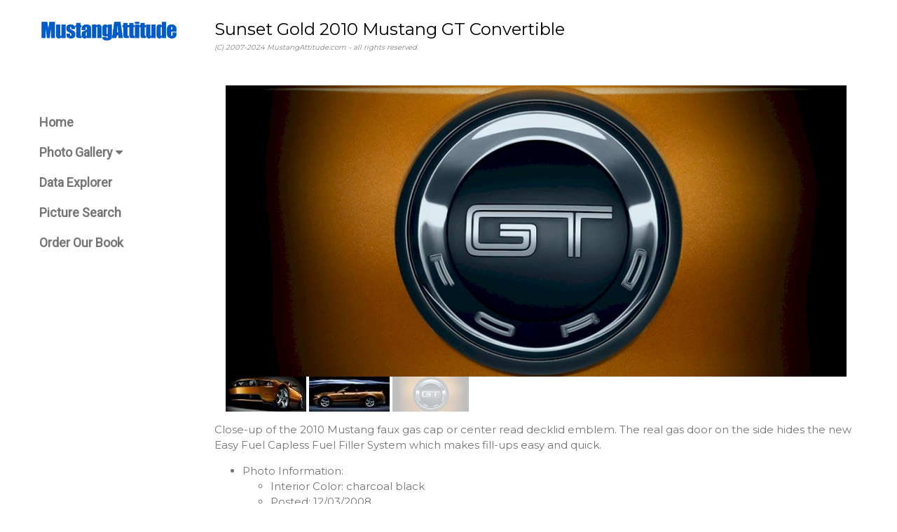

--- FILE ---
content_type: text/html
request_url: https://mustangattitude.com/cgi-bin/showcar.cgi?type=search&line=171600642377&pic=/2010/2010_00054_03
body_size: 2565
content:
<html>
<head>
<title>Sunset Gold 2010 Ford Mustang GT Convertible</title>
 <meta name="description" content=" Close-up of the 2010 Mustang faux gas cap or center read decklid emblem.  The real gas door on the side hides the new Easy Fuel Capless Fuel Filler System which makes fill-ups easy and quick.">
 <meta name="keywords" content="Sunset Gold 2010 Mustang GT Convertible Ford">
 <meta charset="UTF-8">
    <meta name="robots" content="index,follow">
    <meta name="viewport" content="width=device-width, initial-scale=1">
    <link rel="stylesheet" href="/w3.css">
    <link rel="stylesheet" href="https://fonts.googleapis.com/css?family=Roboto">
    <link rel="stylesheet" href="https://fonts.googleapis.com/css?family=Montserrat">
    <link rel="stylesheet" href="https://cdnjs.cloudflare.com/ajax/libs/font-awesome/4.7.0/css/font-awesome.min.css">
    <style>
    .w3-sidebar a {
        font-family: "Roboto", sans-serif
    }

    body, h1, h2, h3, h4, h5, h6, .w3-wide {
        font-family: "Montserrat", sans-serif;
    }
    </style>
    <script async src="https://pagead2.googlesyndication.com/pagead/js/adsbygoogle.js?client=ca-pub-4783715416914738" crossorigin="anonymous"></script>
</head>
<body class="w3-content" style="width:100%; max-width:1200px">

    <!-- Sidebar/menu -->
    <nav class="w3-sidebar w3-bar-block w3-white w3-collapse w3-top" style="z-index:3;width:250px" id="mySidebar">
        <div class="w3-container w3-display-container w3-padding-16">
            <i onclick="w3_close()" class="fa fa-remove w3-hide-large w3-button w3-display-topright"></i>
            <h3 class="w3-wide">
                <img src="https://mustangattitude.com/graphics/MAnew.jpg" width=200>
            </h3>
        </div>
        <div class="w3-padding-64 w3-large w3-text-grey" style="font-weight:bold">
                      <a href="/index.shtml" class="w3-bar-item w3-button">Home</a>
           <a href="/gallery.shtml" class="w3-bar-item w3-button">Photo Gallery <i class="fa fa-caret-down"></i></a>
           <a href="/dataexplorer.shtml" class="w3-bar-item w3-button">Data Explorer</a>
           <a href="/picsearch.shtml" class="w3-bar-item w3-button">Picture Search</a>
           <a href="https://www.amazon.com/gp/product/1613254067" class="w3-bar-item w3-button">Order Our Book</a>

        </div>
        <br>
        <br>
    </nav>

    <!-- Top menu on small screens -->
    <header class="w3-bar w3-top w3-hide-large w3-black w3-xlarge">
        <div class="w3-bar-item w3-left">
            <img src="https://mustangattitude.com/graphics/MAnew_invert.jpg" width=150>
        </div>
        <a href="javascript:void(0)" class="w3-bar-item w3-button w3-right" onclick="w3_open()">
            <i class="fa fa-bars"></i>
        </a>
    </header>

    <!-- Overlay effect when opening sidebar on small screens -->
    <div class="w3-overlay w3-hide-large" onclick="w3_close()" style="cursor:pointer" title="close side menu" id="myOverlay"></div>

    <!-- !PAGE CONTENT! -->
    <div class="w3-main" style="margin-left:250px">

        <!-- Push down content on small screens -->
        <div class="w3-hide-large" style="margin-top:83px"></div>

        <!-- Top header -->
        <header class="w3-container w3-xlarge">
            <a id="top">
            <p class="w3-left">Sunset Gold 2010 Mustang GT Convertible 
            <br>
            <font size=-2 color=gray><i>(C) 2007-2024 MustangAttitude.com - all rights reserved.
</i></font></p>
        </header>

        <!-- Main Text -->
        <div class="w3-container w3-text-grey" id="jeans">
<div class="w3-display-container w3-container">
<br><img src="/mustang/2010/2010_00054_03.jpg" width=100% alt="2010 GT Faux Gas Cap"  title="2010 GT Faux Gas Cap">
<br>
<a href="/cgi-bin/showcar.cgi?type=search&line=171600642377&pic=/2010/2010_00054_01"><img src="/mustang/2010/2010_00054_01s.jpg" alt="Sunset Gold 2010 Mustang GT Convertible" title="Sunset Gold 2010 Mustang GT Convertible" height=50 width=115></a>
<a href="/cgi-bin/showcar.cgi?type=search&line=171600642377&pic=/2010/2010_00054_02"><img src="/mustang/2010/2010_00054_02s.jpg" alt="2010 Sunset Gold Mustang GT Convertible" title="2010 Sunset Gold Mustang GT Convertible" height=50 width=115></a>
 <img src="/mustang/2010/2010_00054_03s.jpg"  alt="Current Picture" height=50 width=109 class="w3-opacity-max" title="this photo is shown above">
</div>
<p>Close-up of the 2010 Mustang faux gas cap or center read decklid emblem.  The real gas door on the side hides the new Easy Fuel Capless Fuel Filler System which makes fill-ups easy and quick.
<ul>
 <li>Photo Information:</li>
  <ul>
   <li>Interior Color: charcoal black</li>
   <li>Posted: 12/03/2008</li>
  </ul>
 <li>Options:</li>
  <ul>
   <li>Ford Options</b>: (<a href="/cgi-bin/statsexplorer.cgi?year=2010&f1=options" title="2010 Mustang Options">see all 2010 Mustang Options</a>)</li>
   <li>(64A) 18-inch Painted Wide Spoke Aluminum Wheels
</li>
   <li>Rear Spoiler
</li>
  </ul>
 <li>Other Links</li>
  <ul>
   <li>It's in the <a href="/mustang/2010cars14.shtml#/2010/2010_00054_03">2010 Mustang Collection Pages</a></li>
<li><a href="/mustang/2010mustang.shtml">Explore 2010 Mustang data</a> decoders, specifications, and options</li>
<li>See other <a href="/cgi-bin/picsearch.cgi?year=2010&search=Search&view=group&page=1" title="2010 for any model/color">2010</a>, <a href="/cgi-bin/picsearch.cgi?excl=sunset gold&search=Search&view=exterior&view=group&page=1" title="sunset gold for any year/model">sunset gold</a>, <a href="/cgi-bin/picsearch.cgi?modl=GT&search=Search&view=group&page=1" title="GTs for any year/color">GT</a> (<a href="/mustang/gold_mustang.shtml" title="information and examples of all Gold Mustangs">gold</a>, , <a href="/cgi-bin/picsearch.cgi?year=2010&roof=convertible&search=Search&view=group&page=1" title="convertibles for any model/color in 2010">convertible</a>)
 photos</li>
  </ul>
</ul>
        </div>
        <!-- Footer -->
        <footer class="w3-padding-small w3-light-grey w3-small w3-center" id="footer">
            <div class="w3-row-padding">
                <table>
                    <tr>
                        <td>
                            <h3>
                                <a href="https://www.amazon.com/gp/product/1613254067">Order our book</a>
                            </h3>
                            support MustangAttitude.com
                            <br>
                            <br>
                            also check out the 
                            <a href="https://mustangattitude.com/bookindexbyyear.pdf">index of the book</a><br><br>contains 662 special and limited edition Mustangs by year, grouped into 217 categories from 1964 to 2019<br><br>192 pages, over 96,000 words, 457 color / 52 black-and-white photos
                        </td>
                        <td>
                            <a href="https://www.amazon.com/gp/product/1613254067"><img src="https://mustangattitude.com/graphics/mustangspecialeditions336.jpg"></a>
                        </td>
                    </tr>
                </table>
            </div>
        </footer>
        <div class="w3-black w3-center w3-padding-small">
            <div style="display: inline-block; text-align: center; width: 150px;"><a href="/privacypolicy.shtml" title="your privacy is important to us">your privacy</a></div>
            <div style="display: inline-block; text-align: center; width: 150px;">powered by 
            <a href="https://www.w3schools.com/w3css/default.asp" title="W3.CSS" target="_blank" class="w3-hover-opacity">w3.css</a></div>
        </div>
        <!-- End page content -->
    </div>
    <script>
    // Accordion 
    function myAccFunc() {
        var x = document.getElementById("demoAcc");
        if (x.className.indexOf("w3-show") == -1) {
            x.className += " w3-show";
        } else {
            x.className = x.className.replace(" w3-show", "");
        }
    }
    // Click on the "Jeans" link on page load to open the accordion for demo purposes
    document.getElementById("myBtn").click();
    // Open and close sidebar
    function w3_open() {
        document.getElementById("mySidebar").style.display = "block";
        document.getElementById("myOverlay").style.display = "block";
    }
    function w3_close() {
        document.getElementById("mySidebar").style.display = "none";
        document.getElementById("myOverlay").style.display = "none";
    }
    </script>
</body>
</html>

--- FILE ---
content_type: text/html; charset=utf-8
request_url: https://www.google.com/recaptcha/api2/aframe
body_size: 267
content:
<!DOCTYPE HTML><html><head><meta http-equiv="content-type" content="text/html; charset=UTF-8"></head><body><script nonce="EiNSGo_5WqsiN1QJ-IwKmg">/** Anti-fraud and anti-abuse applications only. See google.com/recaptcha */ try{var clients={'sodar':'https://pagead2.googlesyndication.com/pagead/sodar?'};window.addEventListener("message",function(a){try{if(a.source===window.parent){var b=JSON.parse(a.data);var c=clients[b['id']];if(c){var d=document.createElement('img');d.src=c+b['params']+'&rc='+(localStorage.getItem("rc::a")?sessionStorage.getItem("rc::b"):"");window.document.body.appendChild(d);sessionStorage.setItem("rc::e",parseInt(sessionStorage.getItem("rc::e")||0)+1);localStorage.setItem("rc::h",'1768618142629');}}}catch(b){}});window.parent.postMessage("_grecaptcha_ready", "*");}catch(b){}</script></body></html>